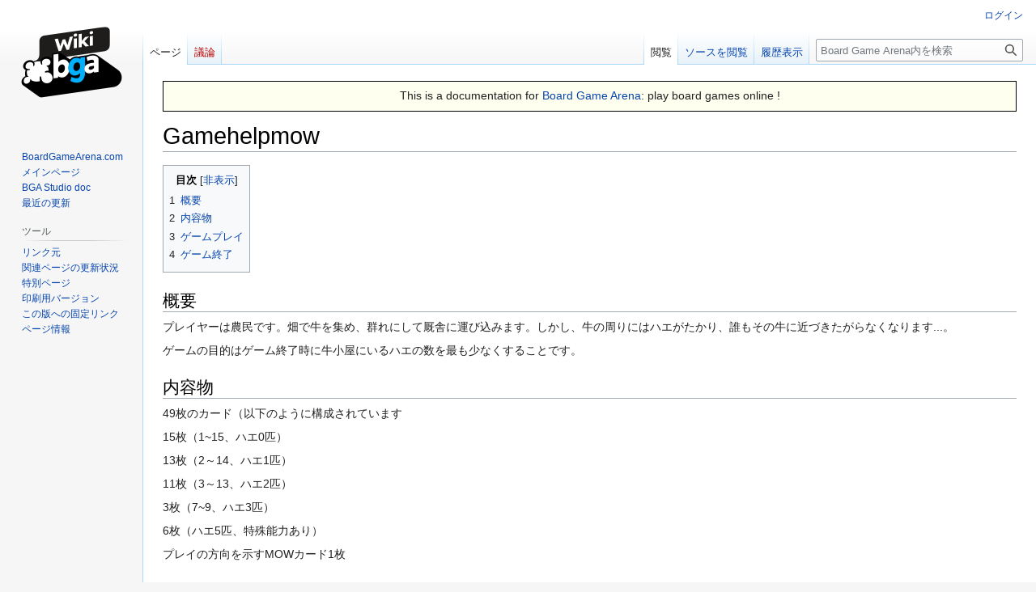

--- FILE ---
content_type: text/html; charset=UTF-8
request_url: http://ja.doc.boardgamearena.com/Gamehelpmow
body_size: 20819
content:
<!DOCTYPE html>
<html class="client-nojs" lang="ja" dir="ltr">
<head>
<meta charset="UTF-8"/>
<title>Gamehelpmow - Board Game Arena</title>
<script>document.documentElement.className="client-js";RLCONF={"wgBreakFrames":false,"wgSeparatorTransformTable":["",""],"wgDigitTransformTable":["",""],"wgDefaultDateFormat":"ja","wgMonthNames":["","1月","2月","3月","4月","5月","6月","7月","8月","9月","10月","11月","12月"],"wgRequestId":"5cd045b6196e41daa31b1538","wgCSPNonce":false,"wgCanonicalNamespace":"","wgCanonicalSpecialPageName":false,"wgNamespaceNumber":0,"wgPageName":"Gamehelpmow","wgTitle":"Gamehelpmow","wgCurRevisionId":8500,"wgRevisionId":8500,"wgArticleId":679,"wgIsArticle":true,"wgIsRedirect":false,"wgAction":"view","wgUserName":null,"wgUserGroups":["*"],"wgCategories":[],"wgPageContentLanguage":"ja","wgPageContentModel":"wikitext","wgRelevantPageName":"Gamehelpmow","wgRelevantArticleId":679,"wgIsProbablyEditable":false,"wgRelevantPageIsProbablyEditable":false,"wgRestrictionEdit":[],"wgRestrictionMove":[],"wgVisualEditor":{"pageLanguageCode":"ja","pageLanguageDir":"ltr","pageVariantFallbacks":"ja"},
"wgVector2022PreviewPages":[],"wgEditSubmitButtonLabelPublish":false};RLSTATE={"site.styles":"ready","user.styles":"ready","user":"ready","user.options":"loading","skins.vector.styles.legacy":"ready","ext.visualEditor.desktopArticleTarget.noscript":"ready"};RLPAGEMODULES=["site","mediawiki.page.ready","mediawiki.toc","skins.vector.legacy.js","ext.visualEditor.desktopArticleTarget.init","ext.visualEditor.targetLoader"];</script>
<script>(RLQ=window.RLQ||[]).push(function(){mw.loader.implement("user.options@12s5i",function($,jQuery,require,module){mw.user.tokens.set({"patrolToken":"+\\","watchToken":"+\\","csrfToken":"+\\"});});});</script>
<link rel="stylesheet" href="/load.php?lang=ja&amp;modules=ext.visualEditor.desktopArticleTarget.noscript%7Cskins.vector.styles.legacy&amp;only=styles&amp;skin=vector"/>
<script async="" src="/load.php?lang=ja&amp;modules=startup&amp;only=scripts&amp;raw=1&amp;skin=vector"></script>
<meta name="generator" content="MediaWiki 1.39.0"/>
<meta name="format-detection" content="telephone=no"/>
<meta name="viewport" content="width=1000"/>
<link rel="canonical" href="http://ja.boardgamearena.com/doc/Gamehelpmow"/>
<link rel="icon" href="//en.boardgamearena.com/favicon.ico"/>
<link rel="search" type="application/opensearchdescription+xml" href="/opensearch_desc.php" title="Board Game Arena (ja)"/>
<link rel="EditURI" type="application/rsd+xml" href="//ja.doc.boardgamearena.com/api.php?action=rsd"/>
</head>
<body class="mediawiki ltr sitedir-ltr mw-hide-empty-elt ns-0 ns-subject page-Gamehelpmow rootpage-Gamehelpmow skin-vector action-view skin-vector-legacy vector-feature-language-in-header-enabled vector-feature-language-in-main-page-header-disabled vector-feature-language-alert-in-sidebar-disabled vector-feature-sticky-header-disabled vector-feature-sticky-header-edit-disabled vector-feature-table-of-contents-disabled vector-feature-visual-enhancement-next-disabled"><div id="mw-page-base" class="noprint"></div>
<div id="mw-head-base" class="noprint"></div>
<div id="content" class="mw-body" role="main">
	<a id="top"></a>
	<div id="siteNotice"><div id="localNotice"><div class="sitenotice" lang="ja" dir="ltr"><div style="font-size: 110%; background-color: ivory; padding: 0.5ex; border: 1px solid black; text-align: center;">
<p>This is a documentation for <a rel="nofollow" class="external text" href="http://boardgamearena.com">Board Game Arena</a>: play board games online&#160;!
</p>
</div></div></div></div>
	<div class="mw-indicators">
	</div>
	<h1 id="firstHeading" class="firstHeading mw-first-heading"><span class="mw-page-title-main">Gamehelpmow</span></h1>
	<div id="bodyContent" class="vector-body">
		<div id="siteSub" class="noprint">提供：Board Game Arena</div>
		<div id="contentSub"></div>
		<div id="contentSub2"></div>
		
		<div id="jump-to-nav"></div>
		<a class="mw-jump-link" href="#mw-head">ナビゲーションに移動</a>
		<a class="mw-jump-link" href="#searchInput">検索に移動</a>
		<div id="mw-content-text" class="mw-body-content mw-content-ltr" lang="ja" dir="ltr"><div class="mw-parser-output"><div id="toc" class="toc" role="navigation" aria-labelledby="mw-toc-heading"><input type="checkbox" role="button" id="toctogglecheckbox" class="toctogglecheckbox" style="display:none" /><div class="toctitle" lang="ja" dir="ltr"><h2 id="mw-toc-heading">目次</h2><span class="toctogglespan"><label class="toctogglelabel" for="toctogglecheckbox"></label></span></div>
<ul>
<li class="toclevel-1 tocsection-1"><a href="#概要"><span class="tocnumber">1</span> <span class="toctext">概要</span></a></li>
<li class="toclevel-1 tocsection-2"><a href="#内容物"><span class="tocnumber">2</span> <span class="toctext">内容物</span></a></li>
<li class="toclevel-1 tocsection-3"><a href="#ゲームプレイ"><span class="tocnumber">3</span> <span class="toctext">ゲームプレイ</span></a></li>
<li class="toclevel-1 tocsection-4"><a href="#ゲーム終了"><span class="tocnumber">4</span> <span class="toctext">ゲーム終了</span></a></li>
</ul>
</div>

<h2><span id=".E6.A6.82.E8.A6.81"></span><span class="mw-headline" id="概要">概要</span></h2>
<p>プレイヤーは農民です。畑で牛を集め、群れにして厩舎に運び込みます。しかし、牛の周りにはハエがたかり、誰もその牛に近づきたがらなくなります...。
</p><p>ゲームの目的はゲーム終了時に牛小屋にいるハエの数を最も少なくすることです。
</p>
<h2><span id=".E5.86.85.E5.AE.B9.E7.89.A9"></span><span class="mw-headline" id="内容物">内容物</span></h2>
<p>49枚のカード（以下のように構成されています
</p><p>15枚（1~15、ハエ0匹）
</p><p>13枚（2～14、ハエ1匹）
</p><p>11枚（3～13、ハエ2匹）
</p><p>3枚（7~9、ハエ3匹）
</p><p>6枚（ハエ5匹、特殊能力あり）
</p><p>プレイの方向を示すMOWカード1枚
</p>
<h2><span id=".E3.82.B2.E3.83.BC.E3.83.A0.E3.83.97.E3.83.AC.E3.82.A4"></span><span class="mw-headline" id="ゲームプレイ">ゲームプレイ</span></h2>
<p>ゲームは数ラウンドにわたって行われます
</p><p>各ラウンドの最初に、各農家に牛カードを5枚ずつ配ります。
</p><p>スタートプレイヤーからラウンドを開始します。
</p><p><br />
<b>手番</b>
</p><p>手番では、プレイヤーは以下のアクションを順に行います。
</p><p>1.群れに牛を1頭追加する
</p><p>2.カードを1枚引く
</p><p><br />
<b>1.牛を群れに加える</b>
</p><p>列（牛の群れ）の両端のどちらかに牛を1頭加えます。
</p><p>最初の牛を置く農夫は、好きな番号を選ぶことができます。
</p><p>それ以降にプレイされる牛の番号は、すでに群れにいるすべての牛より上か下でなければなりません。
</p><p>例：場のカードが3、9、11の場合、3より小さい番号（0、1、2）または11より大きい番号（12、13、14、15、16）の牛を追加することができます。
</p><p><br />
<b>特殊な牛</b>
</p><p>ブロッカー（0,16）：この牛をプレイすると、ラインの一端を閉鎖することができます。
</p><p>アクロバット（7,9）：同じ番号の牛の上にプレイします（このカードは、必要な牛が先にプレイされていないとプレイできません）。
</p><p>スローポーク（2枚）：この牛を足りない番号の代わりにプレイします（例えば、（このカードは列の番号に隙間がない場合には置けません）。　例：6として5と9の間にプレイできます。
</p><p><br />
特別な牛を出した農夫は、希望すれば<b>プレイの方向を変えることができます</b>。
</p><p><br />
<b>新しい牛の群れ</b>
</p><p>牛を追加できない、あるいは追加したくない農夫は、牛の群れのカードをすべて取り、裏向きで自分の牛小屋に置きます...
</p><p>そして、手札から1枚を場に出して、新しい群れを作ります。
</p><p>牛小屋にいるハエは、ゲーム終了時に恥ずかしさポイントが1点発生します。
</p><p><br />
<b>2.カードを引く</b>
</p><p>農夫は、群れにカードを加えた後、山札から新しいカードを1枚引き、手札に加えます。
</p><p><br />
<b>ラウンドの終了</b>
</p><p>山札がなくなったら、そのラウンドは農夫の牛舎に群れが加わるまで続きます。
</p><p>その後、農夫の手札に残っているカードはすべて農夫の厩舎に加えられます。
</p><p>農家の牛小屋にあるすべてのハエが農夫の得点に加えられます。
</p><p>なお、特殊な牛（ハエ5匹）を6枚全て1人の農夫が回収した場合、そのラウンドは、その農夫の点数は0点になります。
</p><p>100点以上の農夫がいない場合、このラウンドで最も点数を取ってしまった農夫は、特殊な効果を持つ【農夫カード】が、手札とは別にもらえ、
</p><p>次ラウンドのスタートプレイヤーになります。
</p><p>農夫カードは次ラウンド以降で使用できます。
</p><p>スタートプレイヤーは最初にカードを出す前に、誰か1人と全ての手札交換をするかしないかを選択することができます。
</p>
<h2><span id=".E3.82.B2.E3.83.BC.E3.83.A0.E7.B5.82.E4.BA.86"></span><span class="mw-headline" id="ゲーム終了">ゲーム終了</span></h2>
<p>ラウンド終了時に、ハエが100匹以上集まっているプレイヤーがいたらゲーム終了です。
</p><p>最もハエの数が少ない農家が勝ちとなります。
</p>
<!-- 
NewPP limit report
Cached time: 20260121124749
Cache expiry: 86400
Reduced expiry: false
Complications: [show‐toc]
CPU time usage: 0.014 seconds
Real time usage: 0.083 seconds
Preprocessor visited node count: 11/1000000
Post‐expand include size: 0/2097152 bytes
Template argument size: 0/2097152 bytes
Highest expansion depth: 2/100
Expensive parser function count: 0/100
Unstrip recursion depth: 0/20
Unstrip post‐expand size: 0/5000000 bytes
-->
<!--
Transclusion expansion time report (%,ms,calls,template)
100.00%    0.000      1 -total
-->

<!-- Saved in parser cache with key tournoidoc139_ja:pcache:idhash:679-0!canonical and timestamp 20260121124749 and revision id 8500.
 -->
</div>
<div class="printfooter" data-nosnippet="">「<a dir="ltr" href="http:///index.php?title=Gamehelpmow&amp;oldid=8500">http:///index.php?title=Gamehelpmow&amp;oldid=8500</a>」から取得</div></div>
		<div id="catlinks" class="catlinks catlinks-allhidden" data-mw="interface"></div>
	</div>
</div>

<div id="mw-navigation">
	<h2>案内メニュー</h2>
	<div id="mw-head">
		

<nav id="p-personal" class="vector-menu mw-portlet mw-portlet-personal vector-user-menu-legacy" aria-labelledby="p-personal-label" role="navigation"  >
	<h3
		id="p-personal-label"
		
		class="vector-menu-heading "
	>
		<span class="vector-menu-heading-label">個人用ツール</span>
	</h3>
	<div class="vector-menu-content">
		
		<ul class="vector-menu-content-list"><li id="pt-login" class="mw-list-item"><a href="/index.php?title=%E7%89%B9%E5%88%A5:%E3%83%AD%E3%82%B0%E3%82%A4%E3%83%B3&amp;returnto=Gamehelpmow" title="ログインすることを推奨します。ただし、必須ではありません。 [o]" accesskey="o"><span>ログイン</span></a></li></ul>
		
	</div>
</nav>

		<div id="left-navigation">
			

<nav id="p-namespaces" class="vector-menu mw-portlet mw-portlet-namespaces vector-menu-tabs vector-menu-tabs-legacy" aria-labelledby="p-namespaces-label" role="navigation"  >
	<h3
		id="p-namespaces-label"
		
		class="vector-menu-heading "
	>
		<span class="vector-menu-heading-label">名前空間</span>
	</h3>
	<div class="vector-menu-content">
		
		<ul class="vector-menu-content-list"><li id="ca-nstab-main" class="selected mw-list-item"><a href="/Gamehelpmow" title="本文を閲覧 [c]" accesskey="c"><span>ページ</span></a></li><li id="ca-talk" class="new mw-list-item"><a href="/index.php?title=%E3%83%88%E3%83%BC%E3%82%AF:Gamehelpmow&amp;action=edit&amp;redlink=1" rel="discussion" title="本文ページについての議論 (存在しないページ) [t]" accesskey="t"><span>議論</span></a></li></ul>
		
	</div>
</nav>

			

<nav id="p-variants" class="vector-menu mw-portlet mw-portlet-variants emptyPortlet vector-menu-dropdown" aria-labelledby="p-variants-label" role="navigation"  >
	<input type="checkbox"
		id="p-variants-checkbox"
		role="button"
		aria-haspopup="true"
		data-event-name="ui.dropdown-p-variants"
		class="vector-menu-checkbox"
		aria-labelledby="p-variants-label"
	/>
	<label
		id="p-variants-label"
		 aria-label="別の言語に切り替える"
		class="vector-menu-heading "
	>
		<span class="vector-menu-heading-label">日本語</span>
	</label>
	<div class="vector-menu-content">
		
		<ul class="vector-menu-content-list"></ul>
		
	</div>
</nav>

		</div>
		<div id="right-navigation">
			

<nav id="p-views" class="vector-menu mw-portlet mw-portlet-views vector-menu-tabs vector-menu-tabs-legacy" aria-labelledby="p-views-label" role="navigation"  >
	<h3
		id="p-views-label"
		
		class="vector-menu-heading "
	>
		<span class="vector-menu-heading-label">表示</span>
	</h3>
	<div class="vector-menu-content">
		
		<ul class="vector-menu-content-list"><li id="ca-view" class="selected mw-list-item"><a href="/Gamehelpmow"><span>閲覧</span></a></li><li id="ca-viewsource" class="mw-list-item"><a href="/index.php?title=Gamehelpmow&amp;action=edit" title="このページは保護されています。&#10;ページのソースを閲覧できます。 [e]" accesskey="e"><span>ソースを閲覧</span></a></li><li id="ca-history" class="mw-list-item"><a href="/index.php?title=Gamehelpmow&amp;action=history" title="このページの過去の版 [h]" accesskey="h"><span>履歴表示</span></a></li></ul>
		
	</div>
</nav>

			

<nav id="p-cactions" class="vector-menu mw-portlet mw-portlet-cactions emptyPortlet vector-menu-dropdown" aria-labelledby="p-cactions-label" role="navigation"  title="その他の操作" >
	<input type="checkbox"
		id="p-cactions-checkbox"
		role="button"
		aria-haspopup="true"
		data-event-name="ui.dropdown-p-cactions"
		class="vector-menu-checkbox"
		aria-labelledby="p-cactions-label"
	/>
	<label
		id="p-cactions-label"
		
		class="vector-menu-heading "
	>
		<span class="vector-menu-heading-label">その他</span>
	</label>
	<div class="vector-menu-content">
		
		<ul class="vector-menu-content-list"></ul>
		
	</div>
</nav>

			
<div id="p-search" role="search" class="vector-search-box-vue  vector-search-box-show-thumbnail vector-search-box-auto-expand-width vector-search-box">
	<div>
			<h3 >
				<label for="searchInput">検索</label>
			</h3>
		<form action="/index.php" id="searchform"
			class="vector-search-box-form">
			<div id="simpleSearch"
				class="vector-search-box-inner"
				 data-search-loc="header-navigation">
				<input class="vector-search-box-input"
					 type="search" name="search" placeholder="Board Game Arena内を検索" aria-label="Board Game Arena内を検索" autocapitalize="sentences" title="Board Game Arena内を検索 [f]" accesskey="f" id="searchInput"
				>
				<input type="hidden" name="title" value="特別:検索">
				<input id="mw-searchButton"
					 class="searchButton mw-fallbackSearchButton" type="submit" name="fulltext" title="この文字列が含まれるページを探す" value="検索">
				<input id="searchButton"
					 class="searchButton" type="submit" name="go" title="厳密に一致する名前のページが存在すれば、そのページへ移動する" value="表示">
			</div>
		</form>
	</div>
</div>

		</div>
	</div>
	

<div id="mw-panel">
	<div id="p-logo" role="banner">
		<a class="mw-wiki-logo" href="/%E3%83%A1%E3%82%A4%E3%83%B3%E3%83%9A%E3%83%BC%E3%82%B8"
			title="メインページに移動する"></a>
	</div>
	

<nav id="p-navigation" class="vector-menu mw-portlet mw-portlet-navigation vector-menu-portal portal" aria-labelledby="p-navigation-label" role="navigation"  >
	<h3
		id="p-navigation-label"
		
		class="vector-menu-heading "
	>
		<span class="vector-menu-heading-label">案内</span>
	</h3>
	<div class="vector-menu-content">
		
		<ul class="vector-menu-content-list"><li id="n-BoardGameArena.com" class="mw-list-item"><a href="http://boardgamearena.com" rel="nofollow"><span>BoardGameArena.com</span></a></li><li id="n-mainpage-description" class="mw-list-item"><a href="/%E3%83%A1%E3%82%A4%E3%83%B3%E3%83%9A%E3%83%BC%E3%82%B8" title="メインページに移動する [z]" accesskey="z"><span>メインページ</span></a></li><li id="n-BGA-Studio-doc" class="mw-list-item"><a href="/Studio"><span>BGA Studio doc</span></a></li><li id="n-recentchanges" class="mw-list-item"><a href="/%E7%89%B9%E5%88%A5:%E6%9C%80%E8%BF%91%E3%81%AE%E6%9B%B4%E6%96%B0" title="このウィキにおける最近の更新の一覧 [r]" accesskey="r"><span>最近の更新</span></a></li></ul>
		
	</div>
</nav>

	

<nav id="p-tb" class="vector-menu mw-portlet mw-portlet-tb vector-menu-portal portal" aria-labelledby="p-tb-label" role="navigation"  >
	<h3
		id="p-tb-label"
		
		class="vector-menu-heading "
	>
		<span class="vector-menu-heading-label">ツール</span>
	</h3>
	<div class="vector-menu-content">
		
		<ul class="vector-menu-content-list"><li id="t-whatlinkshere" class="mw-list-item"><a href="/%E7%89%B9%E5%88%A5:%E3%83%AA%E3%83%B3%E3%82%AF%E5%85%83/Gamehelpmow" title="ここにリンクしている全ウィキページの一覧 [j]" accesskey="j"><span>リンク元</span></a></li><li id="t-recentchangeslinked" class="mw-list-item"><a href="/%E7%89%B9%E5%88%A5:%E9%96%A2%E9%80%A3%E3%83%9A%E3%83%BC%E3%82%B8%E3%81%AE%E6%9B%B4%E6%96%B0%E7%8A%B6%E6%B3%81/Gamehelpmow" rel="nofollow" title="このページからリンクしているページの最近の更新 [k]" accesskey="k"><span>関連ページの更新状況</span></a></li><li id="t-specialpages" class="mw-list-item"><a href="/%E7%89%B9%E5%88%A5:%E7%89%B9%E5%88%A5%E3%83%9A%E3%83%BC%E3%82%B8%E4%B8%80%E8%A6%A7" title="特別ページの一覧 [q]" accesskey="q"><span>特別ページ</span></a></li><li id="t-print" class="mw-list-item"><a href="javascript:print();" rel="alternate" title="このページの印刷用ページ [p]" accesskey="p"><span>印刷用バージョン</span></a></li><li id="t-permalink" class="mw-list-item"><a href="/index.php?title=Gamehelpmow&amp;oldid=8500" title="このページのこの版への固定リンク"><span>この版への固定リンク</span></a></li><li id="t-info" class="mw-list-item"><a href="/index.php?title=Gamehelpmow&amp;action=info" title="このページについての詳細情報"><span>ページ情報</span></a></li></ul>
		
	</div>
</nav>

	
</div>

</div>

<footer id="footer" class="mw-footer" role="contentinfo" >
	<ul id="footer-info">
	<li id="footer-info-lastmod"> このページの最終更新日時は 2022年11月29日 (火) 12:29 です。</li>
</ul>

	<ul id="footer-places">
	<li id="footer-places-privacy"><a href="/Board_Game_Arena:%E3%83%97%E3%83%A9%E3%82%A4%E3%83%90%E3%82%B7%E3%83%BC%E3%83%BB%E3%83%9D%E3%83%AA%E3%82%B7%E3%83%BC">プライバシー・ポリシー</a></li>
	<li id="footer-places-about"><a href="/Board_Game_Arena:Board_Game_Arena%E3%81%AB%E3%81%A4%E3%81%84%E3%81%A6">Board Game Arenaについて</a></li>
	<li id="footer-places-disclaimer"><a href="/Board_Game_Arena:%E5%85%8D%E8%B2%AC%E4%BA%8B%E9%A0%85">免責事項</a></li>
</ul>

	<ul id="footer-icons" class="noprint">
	<li id="footer-poweredbyico"><a href="https://www.mediawiki.org/"><img src="/resources/assets/poweredby_mediawiki_88x31.png" alt="Powered by MediaWiki" srcset="/resources/assets/poweredby_mediawiki_132x47.png 1.5x, /resources/assets/poweredby_mediawiki_176x62.png 2x" width="88" height="31" loading="lazy"/></a></li>
</ul>

</footer>

<script>(RLQ=window.RLQ||[]).push(function(){mw.config.set({"wgPageParseReport":{"limitreport":{"cputime":"0.014","walltime":"0.083","ppvisitednodes":{"value":11,"limit":1000000},"postexpandincludesize":{"value":0,"limit":2097152},"templateargumentsize":{"value":0,"limit":2097152},"expansiondepth":{"value":2,"limit":100},"expensivefunctioncount":{"value":0,"limit":100},"unstrip-depth":{"value":0,"limit":20},"unstrip-size":{"value":0,"limit":5000000},"timingprofile":["100.00%    0.000      1 -total"]},"cachereport":{"timestamp":"20260121124749","ttl":86400,"transientcontent":false}}});mw.config.set({"wgBackendResponseTime":307});});</script>
</body>
</html>

--- FILE ---
content_type: text/javascript; charset=utf-8
request_url: http://ja.doc.boardgamearena.com/load.php?lang=ja&modules=ext.visualEditor.core.utils.parsing%7Cext.visualEditor.desktopArticleTarget.init%7Cext.visualEditor.progressBarWidget%2CsupportCheck%2CtargetLoader%2CtempWikitextEditorWidget%2Ctrack%2Cve&skin=vector&version=1dbgp
body_size: 64577
content:
mw.loader.implement("ext.visualEditor.core.utils.parsing@yk6md",function($,jQuery,require,module){ve.isBlockElement=function(element){var elementName=typeof element==='string'?element:element.nodeName;return ve.elementTypes.block.indexOf(elementName.toLowerCase())!==-1;};ve.isVoidElement=function(element){var elementName=typeof element==='string'?element:element.nodeName;return ve.elementTypes.void.indexOf(elementName.toLowerCase())!==-1;};ve.elementTypes={block:['div','p','table','tbody','thead','tfoot','caption','th','tr','td','ul','ol','li','dl','dt','dd','h1','h2','h3','h4','h5','h6','hgroup','article','aside','body','nav','section','footer','header','figure','figcaption','fieldset','details','blockquote','hr','button','canvas','center','col','colgroup','embed','map','object','pre','progress','video'],void:['area','base','br','col','embed','hr','img','input','link','meta','param','source','track','wbr']};ve.matchTag=function(html,tag){return html.match(new RegExp('<'+tag+
'(>|\\s[^>]*>)'));};ve.addHeadTag=function(docHtml,tagHtml){function insertAfter(match,text){var offset=match.index+match[0].length;return docHtml.slice(0,offset)+text+docHtml.slice(offset);}var headMatch=ve.matchTag(docHtml,'head');if(headMatch){return insertAfter(headMatch,tagHtml);}else{var htmlMatch=ve.matchTag(docHtml,'html');if(htmlMatch){return insertAfter(htmlMatch,'<head>'+tagHtml+'</head>');}else{return'<head>'+tagHtml+'</head>'+docHtml;}}};ve.createDocumentFromHtml=function(html){if(html!==''){if(!ve.matchTag(html,'body')){html='<body>'+html+'</body>';}html=ve.addHeadTag(html,'<meta name="format-detection" content="telephone=no" data-ve-tmp/>');}var newDocument=new DOMParser().parseFromString(html||'<body></body>','text/html');var tmpMeta=newDocument.querySelector('meta[data-ve-tmp]');if(tmpMeta){tmpMeta.parentNode.removeChild(tmpMeta);}return newDocument;};ve.fixBase=function(targetDoc,sourceDoc,fallbackBase){var baseNode=targetDoc.getElementsByTagName('base')[0];if(
baseNode){if(!targetDoc.baseURI||targetDoc.baseURI==='about:blank'){baseNode.setAttribute('href',ve.resolveUrl(baseNode.getAttribute('href'),sourceDoc));if(!targetDoc.baseURI&&fallbackBase){baseNode.setAttribute('href',fallbackBase);}}baseNode.href=baseNode.href;}else if(fallbackBase){baseNode=targetDoc.createElement('base');baseNode.setAttribute('href',fallbackBase);targetDoc.head.appendChild(baseNode);}};ve.properInnerHtml=function(element){return ve.fixupPreBug(element).innerHTML;};ve.properOuterHtml=function(element){return ve.fixupPreBug(element).outerHTML;};ve.fixupPreBug=function(element){if(ve.isPreInnerHtmlBroken===undefined){var div=document.createElement('div');div.innerHTML='<pre>\n\n</pre>';ve.isPreInnerHtmlBroken=div.innerHTML==='<pre>\n</pre>';}if(!ve.isPreInnerHtmlBroken){return element;}var $element=$(element).clone();$element.find('pre, textarea, listing').each(function(){var matches;if(this.firstChild&&this.firstChild.nodeType===Node.TEXT_NODE){matches=this.
firstChild.data.match(/^(\r\n|\r|\n)/);if(matches&&matches[1]){this.firstChild.insertData(0,matches[1]);}}});return $element.get(0);};ve.normalizeAttributeValue=function(name,value,nodeName){var node=document.createElement(nodeName||'div');node.setAttribute(name,value);return node.getAttribute(name)||'';};ve.transformStyleAttributes=function(html,unmask){var maskAttrs=['style','bgcolor','color','width','height','rowspan','colspan'];var xmlDoc=new DOMParser().parseFromString(html,'text/xml');for(var i=0,len=maskAttrs.length;i<len;i++){var fromAttr=unmask?'data-ve-'+maskAttrs[i]:maskAttrs[i];var toAttr=unmask?maskAttrs[i]:'data-ve-'+maskAttrs[i];$(xmlDoc).find('['+fromAttr+']').each(function(){var fromAttrValue=this.getAttribute(fromAttr);if(unmask){this.removeAttribute(fromAttr);var fromAttrNormalized=ve.normalizeAttributeValue(toAttr,fromAttrValue,this.nodeName);var toAttrValue=this.getAttribute(toAttr)||'';if(toAttrValue!==fromAttrNormalized){return;}}this.setAttribute(toAttr,
fromAttrValue);});}$(xmlDoc).find(':empty:not('+ve.elementTypes.void.join(',')+')').each(function(){this.appendChild(xmlDoc.createTextNode(''));});return new XMLSerializer().serializeToString(xmlDoc);};ve.parseXhtml=function(html){if(ve.isStyleAttributeBroken===undefined){ve.isStyleAttributeBroken=ve.normalizeAttributeValue('style','color:#ffd')!=='color:#ffd';}if(ve.isStyleAttributeBroken){html=ve.transformStyleAttributes(html,false);}return ve.createDocumentFromHtml(html);};ve.serializeXhtml=function(doc){return ve.serializeXhtmlElement(doc.documentElement);};ve.serializeXhtmlElement=function(element){if(ve.isStyleAttributeBroken===undefined){ve.isStyleAttributeBroken=ve.normalizeAttributeValue('style','color:#ffd')!=='color:#ffd';}if(!ve.isStyleAttributeBroken){return ve.properOuterHtml(element);}var xml=new XMLSerializer().serializeToString(ve.fixupPreBug(element));xml=xml.replace('<html xmlns="http://www.w3.org/1999/xhtml"','<html');return ve.transformStyleAttributes(xml,true);};
ve.resolveUrl=function(url,base){var node=base.createElement('a');node.setAttribute('href',url);return node.href||url;};});mw.loader.implement("ext.visualEditor.desktopArticleTarget.init@vtm4f",{"main":"modules/ve-mw/preinit/ve.init.mw.DesktopArticleTarget.init.js","files":{"modules/ve-mw/preinit/ve.init.mw.DesktopArticleTarget.init.js":function(require,module,exports){(function(){var conf,tabMessages,uri,pageExists,viewUri,veEditUri,veEditSourceUri,init,targetPromise,tabPreference,initialWikitext,oldId,isLoading,tempWikitextEditor,tempWikitextEditorData,$toolbarPlaceholder,$toolbarPlaceholderBar,contentTop,wasFloating,configData=require('./data.json'),veactionToMode={edit:'visual',editsource:'source'},availableModes=[],active=false,targetLoaded=false,plugins=[],welcomeDialogDisabled=false,educationPopupsDisabled=false,$targetContainer=$(document.querySelector('[data-mw-ve-target-container]')||document.getElementById('content'));function showLoading(){if(isLoading){return;}isLoading=true;$('html').addClass('ve-activated ve-loading');if(!init.$loading){init.progressBar=new mw.libs.ve.ProgressBarWidget();
init.$loading=$('<div>').addClass('ve-init-mw-desktopArticleTarget-loading-overlay').append(init.progressBar.$element);}$(document).on('keydown',onDocumentKeyDown);$toolbarPlaceholderBar.append(init.$loading);}function incrementLoadingProgress(){init.progressBar.incrementLoadingProgress();}function clearLoading(){init.progressBar.clearLoading();isLoading=false;$(document).off('keydown',onDocumentKeyDown);$('html').removeClass('ve-loading');if(init.$loading){init.$loading.detach();}if(tempWikitextEditor){teardownTempWikitextEditor();}hideToolbarPlaceholder();}function onWindowScroll(){var scrollTop=$(document.documentElement).scrollTop();var floating=scrollTop>contentTop;if(floating!==wasFloating){var width=$targetContainer.outerWidth();$toolbarPlaceholder.toggleClass('ve-init-mw-desktopArticleTarget-toolbarPlaceholder-floating',floating);$toolbarPlaceholderBar.css('width',width);wasFloating=floating;}}var onWindowScrollListener=mw.util.throttle(onWindowScroll,250);function
showToolbarPlaceholder(){if(!$toolbarPlaceholder){$toolbarPlaceholder=$('<div>').addClass('ve-init-mw-desktopArticleTarget-toolbarPlaceholder');$toolbarPlaceholderBar=$('<div>').addClass('ve-init-mw-desktopArticleTarget-toolbarPlaceholder-bar');$toolbarPlaceholder.append($toolbarPlaceholderBar);}contentTop=$targetContainer.offset().top;wasFloating=null;onWindowScroll();var scrollTopBefore=$(document.documentElement).scrollTop();$targetContainer.prepend($toolbarPlaceholder);$(window).on('scroll',onWindowScrollListener);if(wasFloating){window.scrollTo(0,scrollTopBefore+$toolbarPlaceholder.outerHeight());}setTimeout(function(){$toolbarPlaceholder.addClass('ve-init-mw-desktopArticleTarget-toolbarPlaceholder-open');});}function hideToolbarPlaceholder(){if($toolbarPlaceholder){$(window).off('scroll',onWindowScrollListener);$toolbarPlaceholder.detach();$toolbarPlaceholder.removeClass('ve-init-mw-desktopArticleTarget-toolbarPlaceholder-open');}}function setupTempWikitextEditor(data){var
wikitext=data.content;if(wikitext){wikitext+='\n';}tempWikitextEditor=new mw.libs.ve.MWTempWikitextEditorWidget({value:wikitext});tempWikitextEditorData=data;$('#firstHeading').addClass('ve-init-mw-desktopArticleTarget-uneditableContent');$('#mw-content-text').before(tempWikitextEditor.$element).addClass('oo-ui-element-hidden');$('html').addClass('ve-tempSourceEditing').removeClass('ve-loading');tempWikitextEditor.adjustSize().moveCursorToStart();ve.track('mwedit.ready',{mode:'source',platform:'desktop'});mw.libs.ve.tempWikitextEditor=tempWikitextEditor;mw.hook('ve.wikitextInteractive').fire();}function syncTempWikitextEditor(){var wikitext=tempWikitextEditor.getValue();if(wikitext.slice(-1)==='\n'){wikitext=wikitext.slice(0,-1);}if(wikitext!==tempWikitextEditorData.content){tempWikitextEditorData.content=wikitext;tempWikitextEditorData.fromEditedState=true;}tempWikitextEditorData.initialSourceRange=tempWikitextEditor.getRange();tempWikitextEditor.$element.prop('readonly',true);}
function teardownTempWikitextEditor(){tempWikitextEditor.$element.remove();mw.libs.ve.tempWikitextEditor=tempWikitextEditor=null;tempWikitextEditorData=null;$('#mw-content-text').removeClass('oo-ui-element-hidden');$('html').removeClass('ve-tempSourceEditing');}function abortLoading(){$('html').removeClass('ve-activated');active=false;updateTabs(false);if(history.pushState&&$('#ca-view a').length){history.pushState({tag:'visualeditor'},'',new mw.Uri($('#ca-view a').attr('href')));}clearLoading();}function onDocumentKeyDown(e){if(e.which===27){abortLoading();e.preventDefault();}}function parseSection(section){if(section&&/^(new|\d+|T-\d+)$/.test(section)){return section;}return null;}function getTarget(mode,section){if(!targetPromise){targetPromise=mw.loader.using('ext.visualEditor.targetLoader').then(function(){mw.libs.ve.targetLoader.addPlugin(function(){return mw.loader.using(conf.preloadModules).catch(function(){return $.Deferred().resolve();});});[
'ext.visualEditor.desktopArticleTarget'].concat(plugins).forEach(mw.libs.ve.targetLoader.addPlugin);plugins=[];return mw.libs.ve.targetLoader.loadModules(mode);}).then(function(){if(!active){targetPromise=null;return $.Deferred().reject().promise();}var target=ve.init.mw.targetFactory.create(conf.contentModels[mw.config.get('wgPageContentModel')],{modes:availableModes,defaultMode:mode});target.on('deactivate',function(){active=false;updateTabs(false);});target.on('reactivate',function(){try{uri=new mw.Uri(null,{arrayParams:true});}catch(e){uri=viewUri;}activateTarget(getEditModeFromUri(uri),parseSection(uri.query.section));});target.setContainer($targetContainer);targetLoaded=true;return target;},function(e){mw.log.warn('VisualEditor failed to load: '+e);});}targetPromise.then(function(target){target.section=section;});return targetPromise;}function trackActivateStart(initData,link){if(link){link=new mw.Uri($(link).closest('a').attr('href'));}else{link=uri;}if(link&&link.query.wvprov
==='sticky-header'){initData.mechanism+='-sticky-header';}ve.track('trace.activate.enter',{mode:initData.mode});initData.platform='desktop';ve.track('mwedit.init',initData);mw.libs.ve.activationStart=ve.now();}function getTabMessage(key){var tabMsgKey=tabMessages[key];if(!tabMsgKey&&(key==='edit'||key==='create')){tabMsgKey=mw.config.get('skin')+'-view-'+key;if(!mw.message(tabMsgKey).exists()){tabMsgKey='skin-view-'+key;}}return mw.msg(tabMsgKey);}function setEditorPreference(editor){if(!init.isVisualAvailable||(conf.disableForAnons&&mw.config.get('wgUserName')===null)){return $.Deferred().resolve().promise();}if(editor!=='visualeditor'&&editor!=='wikitext'){throw new Error('setEditorPreference called with invalid option: ',editor);}var key=pageExists?'edit':'create',sectionKey='editsection';if(mw.config.get('wgVisualEditorConfig').singleEditTab&&tabPreference==='remember-last'){if($('#ca-view-foreign').length){key+='localdescription';}if(editor==='wikitext'){key+='source';sectionKey+=
'source';}$('#ca-edit a').text(getTabMessage(key));$('.mw-editsection a').text(getTabMessage(sectionKey));}mw.cookie.set('VEE',editor,{path:'/',expires:30*86400,prefix:''});if(!mw.user.isAnon()&&mw.user.options.get('visualeditor-editor')!==editor){return new mw.Api().saveOption('visualeditor-editor',editor).then(function(){mw.user.options.set('visualeditor-editor',editor);});}return $.Deferred().resolve().promise();}function updateTabs(editing,mode,isNewSection){var $tab;if(editing){if(isNewSection){$tab=$('#ca-addsection');}else if($('#ca-ve-edit').length){if(!mode||mode==='visual'){$tab=$('#ca-ve-edit');}else{$tab=$('#ca-edit');}}else{$tab=$('#ca-edit');}}else{$tab=$('#ca-view');}$('#p-views').find('li.selected').removeClass('selected');$('#ca-edit, #ca-ve-edit, #ca-addsection').not($tab).removeClass('selected');$tab.addClass('selected');}function scrollToSection(section){if(section==='0'||section==='new'){return;}var $heading;$(
'#mw-content-text .mw-editsection a:not( .mw-editsection-visualeditor )').each(function(){var linkUri=new mw.Uri(this.href);if(section===parseSection(linkUri.query.section)){$heading=$(this).closest('h1, h2, h3, h4, h5, h6');return false;}});if(!$heading||!$heading.length){return;}var offset=0;var enableVisualSectionEditing=mw.config.get('wgVisualEditorConfig').enableVisualSectionEditing;if(enableVisualSectionEditing===true||enableVisualSectionEditing==='desktop'){offset=$('#mw-content-text').offset().top;}else{offset=parseInt($heading.css('margin-top'));}var supportsSmoothScroll='scrollBehavior'in document.documentElement.style;var newScrollTop=$heading.offset().top-offset-$toolbarPlaceholder.outerHeight();if(supportsSmoothScroll){window.scroll({top:newScrollTop,behavior:'smooth'});}else{var scrollContainer=document.documentElement;$(scrollContainer).animate({scrollTop:newScrollTop});}}function activateTarget(mode,section,tPromise,modified){var dataPromise;updateTabs(true,mode,section
==='new');if(!targetLoaded){dataPromise=mw.loader.using('ext.visualEditor.targetLoader').then(function(){return mw.libs.ve.targetLoader.requestPageData(mode,mw.config.get('wgRelevantPageName'),{sessionStore:true,section:section,oldId:oldId,targetName:'mwTarget',modified:modified,editintro:uri.query.editintro,preload:uri.query.preload,preloadparams:uri.query.preloadparams,wikitext:mode==='visual'&&modified?$('#wpTextbox1').textSelection('getContents'):undefined});});dataPromise.then(function(response){if(isLoading&&mode==='source'&&section!=='new'&&!(response.visualeditor&&response.visualeditor.recovered)){setupTempWikitextEditor(response.visualeditor);}}).then(incrementLoadingProgress);}showToolbarPlaceholder();mw.hook('ve.activationStart').fire();var visibleSection=null;var visibleSectionOffset=null;if(section===null){var firstVisibleEditSection=null;$('#firstHeading, #mw-content-text .mw-editsection').each(function(){var top=this.getBoundingClientRect().top;if(top>0){
firstVisibleEditSection=this;return false;}});if(firstVisibleEditSection&&firstVisibleEditSection.id!=='firstHeading'){var firstVisibleSectionLink=firstVisibleEditSection.querySelector('a');var linkUri=new mw.Uri(firstVisibleSectionLink.href);visibleSection=parseSection(linkUri.query.section);var firstVisibleHeading=$(firstVisibleEditSection).closest('h1, h2, h3, h4, h5, h6')[0];visibleSectionOffset=firstVisibleHeading.getBoundingClientRect().top;}}else if(mode==='visual'){scrollToSection(section);}showLoading(mode);incrementLoadingProgress();active=true;tPromise=tPromise||getTarget(mode,section);tPromise.then(function(target){target.visibleSection=visibleSection;target.visibleSectionOffset=visibleSectionOffset;incrementLoadingProgress();target.setDefaultMode(mode);if(tempWikitextEditor){syncTempWikitextEditor();}var deactivating=target.deactivatingDeferred||$.Deferred().resolve();return deactivating.then(function(){var activatePromise=target.activate(dataPromise);target.
toolbarSetupDeferred.done(function(){hideToolbarPlaceholder();});return activatePromise;});}).then(function(){if(mode==='visual'){ve.track('mwedit.ready',{mode:mode});}else if(!tempWikitextEditor){ve.track('mwedit.ready',{mode:mode});mw.hook('ve.wikitextInteractive').fire();}ve.track('mwedit.loaded',{mode:mode});}).always(clearLoading);}function activatePageTarget(mode,section,modified,link){trackActivateStart({type:'page',mechanism:mw.config.get('wgArticleId')?'click':'new',mode:mode},link);if(!active){if(uri.query.action!=='edit'&&!(uri.query.veaction in veactionToMode)){if(history.pushState){history.replaceState({tag:'visualeditor'},'',uri);history.pushState({tag:'visualeditor'},'',mode==='source'?veEditSourceUri:veEditUri);}uri=veEditUri;}activateTarget(mode,section,undefined,modified);}}function getLastEditor(){var editor=mw.cookie.get('VEE','');if(!mw.user.isAnon()||!editor||!(editor==='visualeditor'||editor==='wikitext')){editor=mw.user.options.get('visualeditor-editor');}return editor
;}function getEditPageEditor(){var isRedLink=!!+uri.query.redlink;if(!mw.config.get('wgVisualEditorConfig').singleEditTab&&!isRedLink){return'wikitext';}switch(tabPreference){case'prefer-ve':return'visualeditor';case'prefer-wt':return'wikitext';case'multi-tab':return isRedLink?getLastEditor():'wikitext';case'remember-last':default:return getLastEditor();}}function getAvailableEditPageEditor(){switch(getEditPageEditor()){case'visualeditor':if(init.isVisualAvailable){return'visual';}if(init.isWikitextAvailable){return'source';}return null;case'wikitext':default:return init.isWikitextAvailable?'source':null;}}function checkPreferenceOrStorage(prefName,storageKey,cookieName){storageKey=storageKey||prefName;cookieName=cookieName||storageKey;return mw.user.options.get(prefName)||(mw.user.isAnon()&&(mw.storage.get(storageKey)||mw.cookie.get(cookieName,'')));}function setPreferenceOrStorage(prefName,storageKey,cookieName){storageKey=storageKey||prefName;cookieName=cookieName||storageKey;if(mw.
user.isAnon()){if(!mw.storage.set(storageKey,1)){mw.cookie.set(cookieName,1,{path:'/',expires:30*86400,prefix:''});}}else{new mw.Api().saveOption(prefName,'1');mw.user.options.set(prefName,'1');}}conf=mw.config.get('wgVisualEditorConfig');tabMessages=conf.tabMessages;viewUri=new mw.Uri(mw.util.getUrl(mw.config.get('wgRelevantPageName')));try{uri=new mw.Uri(null,{arrayParams:true});}catch(e){uri=viewUri;}oldId=mw.config.get('wgRevisionId')||$('input[name=parentRevId]').val();if(oldId===mw.config.get('wgCurRevisionId')||mw.config.get('wgFlaggedRevsEditLatestRevision')){oldId=undefined;}pageExists=!!mw.config.get('wgRelevantArticleId');var isViewPage=mw.config.get('wgIsArticle')&&!('diff'in uri.query);var isEditPage=mw.config.get('wgAction')==='edit'||mw.config.get('wgAction')==='submit';var pageCanLoadEditor=isViewPage||isEditPage;var pageIsProbablyEditable=mw.config.get('wgIsProbablyEditable')||mw.config.get('wgRelevantPageIsProbablyEditable');if(pageCanLoadEditor){$targetContainer.
addClass('ve-init-mw-desktopArticleTarget-targetContainer');}var enable=!!+mw.user.options.get('visualeditor-enable');var tempdisable=!!+mw.user.options.get('visualeditor-betatempdisable');var autodisable=!!+mw.user.options.get('visualeditor-autodisable');tabPreference=mw.user.options.get('visualeditor-tabs');function isOnlyTabVE(){return conf.singleEditTab&&getAvailableEditPageEditor()==='visual';}function isOnlyTabWikitext(){return conf.singleEditTab&&getAvailableEditPageEditor()==='source';}init={unsupportedList:conf.unsupportedList,addPlugin:function(plugin){plugins.push(plugin);},setupEditLinks:function(){if(init.isWikitextAvailable&&!isOnlyTabVE()){$('.mw-editsection a:not( .mw-editsection-visualeditor ),'+'#ca-edit a,'+'#ca-addsection a').each(function(){var linkUri;try{linkUri=new mw.Uri(this.href);}catch(e){return;}if('action'in linkUri.query){delete linkUri.query.action;linkUri.query.veaction='editsource';$(this).attr('href',linkUri.toString());}});}if(init.isAvailable){if(!
init.isSingleEditTab&&init.isVisualAvailable&&!(conf.disableForAnons&&mw.config.get('wgUserName')===null)){init.setupMultiTabSkin();}else if(pageCanLoadEditor&&((init.isVisualAvailable&&isOnlyTabVE())||(init.isWikitextAvailable&&isOnlyTabWikitext()))){$('.mw-editsection a').off('.ve-target').on('click.ve-target',function(e){init.onEditSectionLinkClick(isOnlyTabVE()?'visual':'source',e);});$('#ca-edit').off('.ve-target').on('click.ve-target',function(e){init.onEditTabClick(isOnlyTabVE()?'visual':'source',e);});}}},setupMultiTabSkin:function(){init.setupMultiTabs();init.setupMultiSectionLinks();},setupMultiTabs:function(){var action=pageExists?'edit':'create',isMinerva=mw.config.get('skin')==='minerva',pTabsId=isMinerva?'page-actions':$('#p-views').length?'p-views':'p-cactions',$caSource=$('li#ca-viewsource'),$caEdit=$('li#ca-edit, li#page-actions-edit'),$caVeEdit=$('li#ca-ve-edit'),$caEditLink=$caEdit.find('a'),$caVeEditLink=$caVeEdit.find('a'),caVeEditNextnode=(conf.tabPosition===
'before')?$caEdit.get(0):$caEdit.next().get(0);if(!$caVeEdit.length){if($('#ca-view-foreign').length){if(tabMessages[action+'localdescriptionsource']){$caEditLink.text(mw.msg(tabMessages[action+'localdescriptionsource']));}}else{if(tabMessages[action+'source']){$caEditLink.text(mw.msg(tabMessages[action+'source']));}}if($caEdit.length&&!$caSource.length){var caVeEdit=mw.util.addPortletLink(pTabsId,veEditUri,getTabMessage(action),'ca-ve-edit',mw.msg('tooltip-ca-ve-edit'),mw.msg('accesskey-ca-ve-edit'),caVeEditNextnode);$caVeEdit=$(caVeEdit);if(isMinerva){$caVeEdit.find('.mw-ui-icon').addClass('mw-ui-icon-wikimedia-edit-base20');}}}else if($caEdit.length&&$caVeEdit.length){if(conf.tabPosition==='before'){if($caEdit.next()[0]===$caVeEdit[0]){$caVeEdit.after($caEdit);}}else{if($caVeEdit.next()[0]===$caEdit[0]){$caEdit.after($caVeEdit);}}$caVeEditLink.text(getTabMessage(action));}if(!(init.isVisualAvailable)){$caVeEdit.remove();}else if(pageCanLoadEditor){$caVeEdit.off('.ve-target').on(
'click.ve-target',init.onEditTabClick.bind(init,'visual'));}if(pageCanLoadEditor){$caEdit.off('.ve-target').on('click.ve-target',init.onEditTabClick.bind(init,'source'));}if(pageCanLoadEditor&&init.isWikitextAvailable){$('#ca-addsection').off('.ve-target').on('click.ve-target',init.onEditTabClick.bind(init,'source'));}if(isMinerva){mw.loader.load(['oojs-ui.styles.icons-editing-advanced','oojs-ui.styles.icons-accessibility']);$caEdit.find('.mw-ui-icon').each(function(){var $icon=$('<b>').addClass('mw-ui-icon mw-ui-icon-element mw-ui-icon-wikiText');$(this).addClass('ve-edit-source').prepend($icon);});$caVeEdit.find('.mw-ui-icon').each(function(){var $icon=$('<b>').addClass('mw-ui-icon mw-ui-icon-element mw-ui-icon-eye');$(this).addClass('ve-edit-visual').prepend($icon);});}if(init.isVisualAvailable){if(conf.tabPosition==='before'){$caEdit.addClass('collapsible');}else{$caVeEdit.addClass('collapsible');}}},setupMultiSectionLinks:function(){var $editsections=$(
'#mw-content-text .mw-editsection'),bodyDir=$(document.body).css('direction');if($editsections.css('direction')!==bodyDir){$editsections.css('direction',bodyDir);}var isMinerva=mw.config.get('skin')==='minerva';if($editsections.find('.mw-editsection-visualeditor').length===0){$editsections.each(function(){var $editsection=$(this),$editSourceLink=$editsection.find('a').eq(0),$editLink=$editSourceLink.clone(),$divider=$('<span>'),dividerText=mw.msg('pipe-separator');$editSourceLink.text(mw.msg(tabMessages.editsectionsource));$editLink.text(mw.msg(tabMessages.editsection));$divider.addClass('mw-editsection-divider').text(dividerText);if(!$('#ca-view-foreign').length){$editLink.attr('href',function(i,href){var veUri=new mw.Uri(veEditUri);veUri.query.section=(new mw.Uri(href)).query.section;return veUri.toString();}).addClass('mw-editsection-visualeditor');if(conf.tabPosition==='before'){$editSourceLink.before($editLink,$divider);if(isMinerva){$editLink.removeClass('mw-ui-icon-flush-right')
;}}else{$editSourceLink.after($divider,$editLink);if(isMinerva){$editSourceLink.removeClass('mw-ui-icon-flush-right');}}}});}if(isMinerva){mw.loader.load(['oojs-ui.styles.icons-editing-advanced','oojs-ui.styles.icons-accessibility']);$('#mw-content-text .mw-editsection a:not(.mw-editsection-visualeditor)').each(function(){var $icon=$('<b>').addClass('mw-ui-icon mw-ui-icon-element mw-ui-icon-wikiText');$(this).addClass('ve-edit-source').prepend($icon);});$('#mw-content-text .mw-editsection a.mw-editsection-visualeditor').each(function(){var $icon=$('<b>').addClass('mw-ui-icon mw-ui-icon-element mw-ui-icon-eye');$(this).addClass('ve-edit-visual').prepend($icon);});}if(pageCanLoadEditor){$editsections.find('.mw-editsection-visualeditor').off('.ve-target').on('click.ve-target',init.onEditSectionLinkClick.bind(init,'visual'));if(init.isWikitextAvailable){$editsections.find('a:not( .mw-editsection-visualeditor )').off('.ve-target').on('click.ve-target',init.onEditSectionLinkClick.bind(init,
'source'));}}},isUnmodifiedLeftClick:function(e){return e&&((e.which&&e.which===1&&!(e.shiftKey||e.altKey||e.ctrlKey||e.metaKey))||e.isTrigger);},onEditTabClick:function(mode,e){if(!init.isUnmodifiedLeftClick(e)){return;}if(!active&&mode==='source'&&!init.isWikitextAvailable){return;}e.preventDefault();if(isLoading){return;}var section=$(e.target).closest('#ca-addsection').length?'new':null;if(active){targetPromise.done(function(target){if(target.getDefaultMode()==='source'){if(mode==='visual'){target.switchToVisualEditor();}else if(mode==='source'){target.switchToWikitextSection(section);}}else if(target.getDefaultMode()==='visual'){if(mode==='source'){if(section){target.switchToWikitextSection(section);}else{target.editSource();}}}});}else{if(section!==null){this.onEditSectionLinkClick(mode,e,section);}else{init.activateVe(mode,e.target);}}},activateVe:function(mode,link){var wikitext=$('#wpTextbox1').textSelection('getContents'),sectionVal=$('input[name=wpSection]').val(),section=
sectionVal!==''&&sectionVal!==undefined?sectionVal:null,config=mw.config.get('wgVisualEditorConfig'),canSwitch=config.fullRestbaseUrl||config.allowLossySwitching,modified=mw.config.get('wgAction')==='submit'||(mw.config.get('wgAction')==='edit'&&wikitext!==initialWikitext);if($.fn.dialog){$('.ui-dialog-content').dialog('close');}function releaseOldEditWarning(){$(window).off('beforeunload.editwarning');}if(modified&&!canSwitch){mw.loader.using('ext.visualEditor.switching').done(function(){var windowManager=new OO.ui.WindowManager(),switchWindow=new mw.libs.ve.SwitchConfirmDialog();$(document.body).append(windowManager.$element);windowManager.addWindows([switchWindow]);windowManager.openWindow(switchWindow).closed.then(function(data){var oldUri;if(data&&data.action==='discard'){releaseOldEditWarning();setEditorPreference('visualeditor');oldUri=veEditUri.clone();delete oldUri.query.veswitched;location.href=oldUri.extend({wteswitched:1});}});});}else{releaseOldEditWarning();
activatePageTarget(mode,section,modified,link);}},onEditSectionLinkClick:function(mode,e,section){var linkUri=new mw.Uri(e.target.href),title=mw.Title.newFromText(linkUri.query.title||'');if(!init.isUnmodifiedLeftClick(e)||!('action'in linkUri.query||'veaction'in linkUri.query)||linkUri.getHostPort()!==location.host||title&&title.getPrefixedText()!==new mw.Title(mw.config.get('wgRelevantPageName')).getPrefixedText()){return;}e.preventDefault();if(isLoading){return;}trackActivateStart({type:'section',mechanism:section==='new'?'new':'click',mode:mode},e.target);if(!active){if(uri.query.action!=='edit'&&!(uri.query.veaction in veactionToMode)){if(history.pushState){history.replaceState({tag:'visualeditor'},'',uri);history.pushState({tag:'visualeditor'},'',linkUri);}}uri=linkUri;if(section===undefined){section=parseSection(linkUri.query.section);}var tPromise=getTarget(mode,section);activateTarget(mode,section,tPromise,e.target);}},shouldShowWelcomeDialog:function(){return!(!mw.config.get(
'wgVisualEditorConfig').showBetaWelcome||this.isWelcomeDialogSuppressed()||checkPreferenceOrStorage('visualeditor-hidebetawelcome','ve-beta-welcome-dialog'));},isWelcomeDialogSuppressed:function(){return!!(welcomeDialogDisabled||'vehidebetadialog'in new mw.Uri().query||'hidewelcomedialog'in new mw.Uri().query);},stopShowingWelcomeDialog:function(){setPreferenceOrStorage('visualeditor-hidebetawelcome','ve-beta-welcome-dialog');},disableWelcomeDialog:function(){welcomeDialogDisabled=true;},shouldShowEducationPopups:function(){return!(educationPopupsDisabled||checkPreferenceOrStorage('visualeditor-hideusered','ve-hideusered'));},stopShowingEducationPopups:function(){setPreferenceOrStorage('visualeditor-hideusered','ve-hideusered');},disableEducationPopups:function(){educationPopupsDisabled=true;}};init.isSingleEditTab=conf.singleEditTab&&tabPreference!=='multi-tab';var veEditBaseUri=pageCanLoadEditor?uri:viewUri;if(init.isSingleEditTab){veEditSourceUri=veEditUri=veEditBaseUri.clone().
extend({action:'edit'});delete veEditUri.query.veaction;}else{veEditUri=veEditBaseUri.clone().extend({veaction:'edit'});veEditSourceUri=veEditBaseUri.clone().extend({veaction:'editsource'});delete veEditUri.query.action;delete veEditSourceUri.query.action;}if(oldId){veEditUri.extend({oldid:oldId});}init.isAvailable=(VisualEditorSupportCheck()&&(('vesupported'in uri.query)||!$.client.test(init.unsupportedList,null,true)));var enabledForUser=((conf.isBeta?enable:!tempdisable)&&!autodisable);init.isVisualAvailable=(init.isAvailable&&(uri.query.veaction==='edit'||(conf.namespaces.indexOf(new mw.Title(mw.config.get('wgRelevantPageName')).getNamespaceId())!==-1&&enabledForUser))&&Object.prototype.hasOwnProperty.call(conf.contentModels,mw.config.get('wgPageContentModel')));init.isWikitextAvailable=(init.isAvailable&&conf.enableWikitext&&mw.user.options.get('visualeditor-newwikitext')&&mw.config.get('wgPageContentModel')==='wikitext');if(init.isVisualAvailable){availableModes.push('visual');}
if(init.isWikitextAvailable){availableModes.push('source');}init.setEditorPreference=setEditorPreference;init.updateTabs=updateTabs;mw.libs.ve=$.extend(mw.libs.ve||{},init);if(init.isVisualAvailable){$('html').addClass('ve-available');}else{$('html').addClass('ve-not-available');}function isSupportedEditPage(editUri){return configData.unsupportedEditParams.every(function(param){return editUri.query[param]===undefined;});}function getEditModeFromUri(editUri){if(mw.config.get('wgDiscussionToolsStartNewTopicTool')){return false;}var m=veactionToMode[editUri.query.veaction];if(isViewPage&&init.isAvailable&&availableModes.indexOf(m)!==-1){return m;}if(isEditPage&&isSupportedEditPage(editUri)){if(editUri.query.wteswitched==='1'){return init.isVisualAvailable?'visual':null;}if(!enabledForUser||$('#ca-viewsource').length||mw.config.get('wgAction')==='submit'){return null;}return getAvailableEditPageEditor();}return null;}$(function(){var showWikitextWelcome=true,section=parseSection(uri.query.
section);var requiredSkinElements=$targetContainer.length&&$('#mw-content-text').length&&(isEditPage||$('#ca-edit, #ca-viewsource').length);if(uri.query.action==='edit'&&$('#wpTextbox1').length){initialWikitext=$('#wpTextbox1').textSelection('getContents');}if((init.isVisualAvailable||init.isWikitextAvailable)&&pageCanLoadEditor&&pageIsProbablyEditable&&!requiredSkinElements){mw.log.warn('Your skin is incompatible with VisualEditor. '+'See https://www.mediawiki.org/wiki/Extension:VisualEditor/Skin_requirements for the requirements.');var errorCode=[init.isVisualAvailable,init.isWikitextAvailable,pageCanLoadEditor,pageIsProbablyEditable,requiredSkinElements].map(function(bool){return Number(bool);}).join('-');var err=new Error('Incompatible with VisualEditor: '+errorCode);err.name='VeIncompatibleSkinWarning';mw.errorLogger.logError(err,'error.visualeditor');}else if(init.isAvailable){var mode=getEditModeFromUri(uri);if(mode){showWikitextWelcome=false;trackActivateStart({type:section===
null?'page':'section',mechanism:(section==='new'||!mw.config.get('wgArticleId'))?'url-new':'url',mode:mode});activateTarget(mode,section);}else if(init.isVisualAvailable&&pageCanLoadEditor&&init.isSingleEditTab){$(document.body).append($('<a>').attr({accesskey:mw.msg('accesskey-ca-ve-edit'),href:veEditUri}).on('click.ve-target',init.onEditTabClick.bind(init,'visual')).addClass('oo-ui-element-hidden'));}if(init.isVisualAvailable&&isEditPage&&$('#wpTextbox1').length){mw.loader.load('ext.visualEditor.switching');$('#wpTextbox1').on('wikiEditor-toolbar-doneInitialSections',function(){mw.loader.using('ext.visualEditor.switching').done(function(){var windowManager,editingTabDialog,switchToolbar,popup,showPopup=!!uri.query.veswitched&&!mw.user.options.get('visualeditor-hidesourceswitchpopup'),toolFactory=new OO.ui.ToolFactory(),toolGroupFactory=new OO.ui.ToolGroupFactory();toolFactory.register(mw.libs.ve.MWEditModeVisualTool);toolFactory.register(mw.libs.ve.MWEditModeSourceTool);switchToolbar
=new OO.ui.Toolbar(toolFactory,toolGroupFactory,{classes:['ve-init-mw-editSwitch']});switchToolbar.on('switchEditor',function(m){if(m==='visual'){init.activateVe('visual');$('#wpTextbox1').trigger('wikiEditor-switching-visualeditor');}});switchToolbar.setup([{name:'editMode',type:'list',icon:'edit',title:mw.msg('visualeditor-mweditmode-tooltip'),label:mw.msg('visualeditor-mweditmode-tooltip'),invisibleLabel:true,include:['editModeVisual','editModeSource']}]);popup=new mw.libs.ve.SwitchPopupWidget('source');switchToolbar.tools.editModeVisual.toolGroup.$element.append(popup.$element);switchToolbar.emit('updateState');$('.wikiEditor-ui-toolbar').prepend(switchToolbar.$element);popup.toggle(showPopup);if($('#ca-edit').hasClass('visualeditor-showtabdialog')){$('#ca-edit').removeClass('visualeditor-showtabdialog');windowManager=new OO.ui.WindowManager();$(document.body).append(windowManager.$element);editingTabDialog=new mw.libs.ve.EditingTabDialog();windowManager.addWindows([
editingTabDialog]);windowManager.openWindow(editingTabDialog).closed.then(function(data){windowManager.destroy();if(data&&data.action==='prefer-ve'){location.href=veEditUri;}else if(data&&data.action==='multi-tab'){location.reload();}});}});});mw.libs.ve.setEditorPreference('wikitext');mw.storage.session.remove('ve-docstate');}init.setupEditLinks();}if(pageCanLoadEditor&&showWikitextWelcome&&(init.isVisualAvailable||init.isWikitextAvailable||$('#wpTextbox1').length)&&isEditPage&&init.shouldShowWelcomeDialog()&&pageIsProbablyEditable){mw.loader.using('ext.visualEditor.welcome').done(function(){var windowManager,welcomeDialog;if(!init.shouldShowWelcomeDialog()){return;}windowManager=new OO.ui.WindowManager();welcomeDialog=new mw.libs.ve.WelcomeDialog();$(document.body).append(windowManager.$element);windowManager.addWindows([welcomeDialog]);windowManager.openWindow(welcomeDialog,{switchable:init.isVisualAvailable,editor:'source'}).closed.then(function(data){windowManager.destroy();if(
data&&data.action==='switch-ve'){init.activateVe('visual');}});init.stopShowingWelcomeDialog();});}if(uri.query.venotify){var notify=uri.query.venotify;mw.config.set('wgPostEdit',notify);mw.loader.load('mediawiki.action.view.postEdit');var messageSuffix;if(notify==='saved'){messageSuffix=mw.config.get('wgEditSubmitButtonLabelPublish')?'published':'saved';}else{messageSuffix=notify;}mw.hook('postEdit').fire({message:mw.msg('postedit-confirmation-'+messageSuffix,mw.user)});delete uri.query.venotify;if(history.replaceState){history.replaceState(null,'',uri);}}});}());},"modules/ve-mw/preinit/data.json":{"unsupportedEditParams":["undo","undoafter","preview","veswitched"]}}},{"css":[
".ve-active .ve-init-mw-desktopArticleTarget-editableContent #toc,.ve-active #siteNotice,.ve-active .mw-indicators,.ve-active #t-print,.ve-active #t-permalink,.ve-active #p-coll-print_export,.ve-active #t-cite,.ve-active .ve-init-mw-desktopArticleTarget-editableContent,.ve-active .ve-init-mw-tempWikitextEditorWidget{display:none}.ve-deactivating .ve-ui-surface{display:none}.ve-activating{ }.ve-activating .ve-ui-surface{height:0;padding:0 !important; overflow:hidden} .ve-loading .ve-init-mw-desktopArticleTarget-targetContainer \u003E :not(.ve-init-mw-desktopArticleTarget-toolbarPlaceholder):not(.ve-init-mw-desktopArticleTarget),.ve-loading .ve-init-mw-desktopArticleTarget-originalContent,.ve-activated:not(.ve-loading) .ve-init-mw-desktopArticleTarget-uneditableContent{pointer-events:none;-webkit-user-select:none;-moz-user-select:none;-ms-user-select:none;user-select:none;opacity:0.5}.ve-activated .ve-init-mw-desktopArticleTarget-targetContainer #firstHeading{ -webkit-user-select:text;-moz-user-select:text;-ms-user-select:text;user-select:text;pointer-events:auto;cursor:text}.ve-activated .ve-init-mw-desktopArticleTarget-targetContainer #firstHeading a{ pointer-events:none}.ve-activated .ve-init-mw-desktopArticleTarget-originalContent #catlinks{cursor:pointer}.ve-activated .ve-init-mw-desktopArticleTarget-originalContent #catlinks:hover{ background:#e9f2fd}.ve-activated .ve-init-mw-desktopArticleTarget-originalContent #catlinks a{opacity:1} .ve-init-mw-desktopArticleTarget-loading-overlay{z-index:2;position:absolute;width:100%;top:1em}.ve-init-mw-desktopArticleTarget-toolbarPlaceholder{overflow:hidden;transition:height 250ms ease;height:0;padding-bottom:2px; }.ve-init-mw-desktopArticleTarget-toolbarPlaceholder-bar{transform:translateY(-100%);transition:transform 250ms ease}.ve-init-mw-desktopArticleTarget-toolbarPlaceholder-open .ve-init-mw-desktopArticleTarget-toolbarPlaceholder-bar{transform:translateY(0)}.ve-init-mw-desktopArticleTarget-toolbarPlaceholder-floating{transition:none}.ve-init-mw-desktopArticleTarget-toolbarPlaceholder-floating .ve-init-mw-desktopArticleTarget-toolbarPlaceholder-bar{position:fixed;top:0;z-index:1;background:#fff} .oo-ui-element-hidden{display:none !important; } .mw-editsection{ unicode-bidi:-moz-isolate;unicode-bidi:-webkit-isolate;unicode-bidi:isolate}.mw-editsection:before{content:'\\200B'}.mw-editsection a{white-space:nowrap}.mw-editsection-divider{color:#54595d} .ve-init-mw-desktopArticleTarget-toolbarPlaceholder-bar{height:42px;border-bottom:1px solid #c8ccd1;box-shadow:0 1px 1px 0 rgba(0,0,0,0.1)}.ve-init-mw-desktopArticleTarget-toolbarPlaceholder-floating,.ve-init-mw-desktopArticleTarget-toolbarPlaceholder-open{height:42px} .ve-init-mw-desktopArticleTarget-toolbar,.ve-init-mw-desktopArticleTarget-toolbarPlaceholder{font-size:0.875em; margin:-1.14em -1.14em 1.14em -1.14em; }@media screen and (min-width:982px){.ve-init-mw-desktopArticleTarget-toolbar,.ve-init-mw-desktopArticleTarget-toolbarPlaceholder{ margin:-1.43em -1.71em 1.43em -1.71em}}.ve-init-mw-desktopArticleTarget-toolbarPlaceholder-floating{margin-top:0;margin-bottom:0} .ve-activated .vector-menu-tabs .selected{box-shadow:inset 0 -1px 0 #e1f1fc}"
]},{"accesskey-ca-editsource":"e","accesskey-ca-ve-edit":"v","pipe-separator":" | ","postedit-confirmation-created":"ページを作成しました。","postedit-confirmation-published":"あなたの編集は公開されました。","postedit-confirmation-restored":"ページを復元しました。","postedit-confirmation-saved":"編集を保存しました。","tooltip-ca-createsource":"このページのソースコードを作成する","tooltip-ca-edit":"このページを編集","tooltip-ca-editsource":"このページのソースコードを編集する","tooltip-ca-ve-edit":"このページを編集","visualeditor-ca-editsource":"ソースを編集","visualeditor-ca-createsource":"ソースを作成","edit-local":"ローカルの解説を編集","visualeditor-ca-editlocaldescriptionsource":"ローカルの解説を編集","create-local":"ローカルの解説を作成","visualeditor-ca-createlocaldescriptionsource":"ローカルの解説を作成","editsection":"編集",
"visualeditor-ca-editsource-section":"ソースを編集","skin-view-edit":"編集","vector-view-edit":"編集","skin-view-create":"作成","vector-view-create":"作成"});mw.loader.implement("ext.visualEditor.progressBarWidget@1rnzo",function($,jQuery,require,module){mw.libs.ve=mw.libs.ve||{};mw.libs.ve.ProgressBarWidget=function VeUiMwProgressBarWidget(){this.progressStep=0;this.progressSteps=[[30,3000],[70,2000],[100,1000]];this.$bar=$('<div>').addClass('ve-init-mw-progressBarWidget-bar').css('width',0);this.$element=$('<div>').addClass('ve-init-mw-progressBarWidget').append(this.$bar);};mw.libs.ve.ProgressBarWidget.prototype.setLoadingProgress=function(target,duration){var $bar=this.$bar.stop();$bar.css('transition','width '+duration+'ms ease-in');setTimeout(function(){$bar.css('width',target+'%');});};mw.libs.ve.ProgressBarWidget.prototype.incrementLoadingProgress=function(){var step=this.progressSteps[this.progressStep];if(step){this.setLoadingProgress(step[0],step[1]);this.progressStep++;}};mw.libs.ve.ProgressBarWidget.prototype.clearLoading=function(){this.progressStep=0;this.setLoadingProgress(0,0);};},{"css":[
".ve-init-mw-progressBarWidget{height:1em;overflow:hidden;margin:0 25%}.ve-init-mw-progressBarWidget-bar{height:1em;width:0} .ve-init-mw-progressBarWidget{background-color:#fff;box-sizing:border-box;height:0.875em;border:1px solid #36c;border-radius:0.875em;box-shadow:0 1px 1px rgba(0,0,0,0.15)}.ve-init-mw-progressBarWidget-bar{background-color:#36c;height:0.875em}"]});mw.loader.implement("ext.visualEditor.supportCheck@13rwp",function($,jQuery,require,module){(function(){window.VisualEditorSupportCheck=function(){return((function(){'use strict';return!this&&!!Function.prototype.bind&&!!window.JSON;}())&&!!('contentEditable'in document.createElement('div'))&&!!document.createElementNS&&(function(){var doc;try{doc=new DOMParser().parseFromString('<body></body>','text/html');}catch(e){}return doc instanceof HTMLDocument;}())&&!!(('classList'in document.createElement('_'))||('classList'in document.createElementNS('http://www.w3.org/2000/svg ','g')))&&!!('createSVGRect'in document.createElementNS('http://www.w3.org/2000/svg','svg')));};}());});mw.loader.implement("ext.visualEditor.targetLoader@18lyw",function($,jQuery,require,module){mw.libs.ve=mw.libs.ve||{};mw.libs.ve.resolveUrl=function(url,base){var node=base.createElement('a');node.setAttribute('href',url);return node.href||url;};mw.libs.ve.decodeURIComponentIntoArticleTitle=function(s,preserveUnderscores){try{s=decodeURIComponent(s);}catch(e){return s;}if(preserveUnderscores){return s;}return s.replace(/_/g,' ');};mw.libs.ve.unwrapParsoidSections=function(element,keepSection){Array.prototype.forEach.call(element.querySelectorAll('section[data-mw-section-id]'),function(section){var parent=section.parentNode,sectionId=section.getAttribute('data-mw-section-id');if(sectionId!==null&&+sectionId>0){section.firstChild.setAttribute('data-mw-section-id',sectionId);}if(keepSection!==undefined&&sectionId===keepSection){return;}while(section.firstChild){parent.insertBefore(section.firstChild,section);}parent.removeChild(section);});};mw.libs.ve.stripParsoidFallbackIds=function(
element){Array.prototype.forEach.call(element.querySelectorAll('span[typeof="mw:FallbackId"][id]:empty'),function(legacySpan){legacySpan.parentNode.removeChild(legacySpan);});};mw.libs.ve.restbaseIdRegExp=/^mw[a-zA-Z0-9\-_]{2,6}$/;mw.libs.ve.stripRestbaseIds=function(doc){var restbaseIdRegExp=mw.libs.ve.restbaseIdRegExp;Array.prototype.forEach.call(doc.querySelectorAll('[id^="mw"]'),function(element){if(restbaseIdRegExp.test(element.id)){element.removeAttribute('id');}});};mw.libs.ve.reduplicateStyles=function(element){Array.prototype.forEach.call(element.querySelectorAll('link[rel~="mw-deduplicated-inline-style"]'),function(link){var href=link.getAttribute('href');if(!href||href.slice(0,'mw-data:'.length)!=='mw-data:'){return;}var key=href.slice('mw-data:'.length);var style=element.querySelector('style[data-mw-deduplicate="'+key+'"]');if(!style){return;}var newStyle=link.ownerDocument.createElement('style');newStyle.setAttribute('data-mw-deduplicate',key);for(var i=0;i<style.
childNodes.length;i++){newStyle.appendChild(style.childNodes[i].cloneNode(true));}Array.prototype.forEach.call(link.attributes,function(attr){if(attr.name!=='rel'&&attr.name!=='href'){newStyle.setAttribute(attr.name,attr.value);}});link.parentNode.replaceChild(newStyle,link);});Array.prototype.forEach.call(element.querySelectorAll('style[data-mw-deduplicate]:empty'),function(style){var key=style.getAttribute('data-mw-deduplicate');var firstStyle=element.querySelector('style[data-mw-deduplicate="'+key+'"]');if(!firstStyle||firstStyle===style){return;}for(var i=0;i<firstStyle.childNodes.length;i++){style.appendChild(firstStyle.childNodes[i].cloneNode(true));}});};mw.libs.ve.deduplicateStyles=function(element){function isFosterablePosition(node){var fosterablePositions=['table','thead','tbody','tfoot','tr'];return node&&fosterablePositions.indexOf(node.parentNode.nodeName.toLowerCase())!==-1;}var styleTagKeys={};Array.prototype.forEach.call(element.querySelectorAll(
'style[data-mw-deduplicate]'),function(style){var key=style.getAttribute('data-mw-deduplicate');if(!styleTagKeys[key]){styleTagKeys[key]=true;return;}if(!isFosterablePosition(style)){var link=style.ownerDocument.createElement('link');link.setAttribute('rel','mw-deduplicated-inline-style');link.setAttribute('href','mw-data:'+key);Array.prototype.forEach.call(style.attributes,function(attr){if(attr.name!=='rel'&&attr.name!=='data-mw-deduplicate'){link.setAttribute(attr.name,attr.value);}});style.parentNode.replaceChild(link,style);}else{style.innerHTML='';}});};mw.libs.ve.fixFragmentLinks=function(container,docTitle,prefix){var docTitleText=docTitle.getPrefixedText();prefix=prefix||'';Array.prototype.forEach.call(container.querySelectorAll('a[href*="#"]'),function(el){var fragment=null;if(el.getAttribute('href')[0]==='#'){fragment=el.getAttribute('href').slice(1);}else{var targetData=mw.libs.ve.getTargetDataFromHref(el.href,el.ownerDocument);if(targetData.isInternal){var title=mw.Title.
newFromText(targetData.title);if(title&&title.getPrefixedText()===docTitleText){fragment=new mw.Uri(el.href).fragment;}}}if(fragment!==null){if(!fragment){el.setAttribute('href','#');}else{if(prefix){var target=container.querySelector('#'+$.escapeSelector(fragment));if(target){target.setAttribute('id',prefix+fragment);target.setAttribute('data-mw-id-fixed','');}}el.setAttribute('href','#'+prefix+fragment);}el.removeAttribute('target');}});Array.prototype.forEach.call(container.querySelectorAll('h1, h2, h3, h4, h5, h6'),function(el){if(el.hasAttribute('id')&&!el.hasAttribute('data-mw-id-fixed')){el.removeAttribute('id');}});};mw.libs.ve.getTargetDataFromHref=function(href,doc){function regexEscape(str){return str.replace(/([.?*+^$[\]\\(){}|-])/g,'\\$1');}var isInternal=null;var relativeHref=href.replace(/^https?:/i,'');var externalLinkUrlProtocolsRegExp=new RegExp('^('+mw.config.get('wgUrlProtocols')+')','i');if(!externalLinkUrlProtocolsRegExp.test(href)){isInternal=true;}else{var
scriptBase=mw.libs.ve.resolveUrl(mw.config.get('wgScript'),doc).replace(/^https?:/i,'');if(relativeHref.indexOf(scriptBase)===0){var uri=new mw.Uri(relativeHref);var queryLength=Object.keys(uri.query).length;if((queryLength===1&&uri.query.title)||(queryLength===3&&uri.query.title&&uri.query.action==='edit'&&uri.query.redlink==='1')){href=uri.query.title+(uri.fragment?'#'+uri.fragment:'');isInternal=true;}else if(queryLength>1){href=relativeHref;isInternal=false;}}if(isInternal===null){var articleBase=mw.libs.ve.resolveUrl(mw.config.get('wgArticlePath'),doc).replace(/^https?:/i,'');var articleBaseRegex=new RegExp(regexEscape(articleBase).replace(regexEscape('$1'),'(.*)'));var matches=relativeHref.match(articleBaseRegex);if(matches&&matches[1].split('#')[0].indexOf('?')===-1){href=matches[1];isInternal=true;}else{isInternal=false;}}}var data=mw.libs.ve.parseParsoidResourceName(href);data.isInternal=isInternal;return data;};mw.libs.ve.parseParsoidResourceName=function(resourceName){var
matches=resourceName.match(/^(\.\/|)(.*)$/);return{title:mw.libs.ve.decodeURIComponentIntoArticleTitle(matches[2]),rawTitle:matches[2]};};mw.libs.ve.normalizeParsoidResourceName=function(resourceName){return mw.libs.ve.parseParsoidResourceName(resourceName).title;};(function(){var conf=mw.config.get('wgVisualEditorConfig'),pluginCallbacks=[],modules=['ext.visualEditor.articleTarget'].concat(conf.pluginModules.filter(mw.loader.getState));var uri;try{uri=new mw.Uri();}catch(e){uri=false;}if(uri&&conf.enableWikitext&&(mw.user.options.get('visualeditor-newwikitext')||uri.query.veaction==='editsource')&&mw.loader.getState('ext.visualEditor.mwwikitext')){modules.push('ext.visualEditor.mwwikitext');}var namespaces=mw.config.get('wgNamespaceIds');if(Object.keys(namespaces).some(function(name){return mw.Title.wantSignaturesNamespace(namespaces[name]);})){modules.push('ext.visualEditor.mwsignature');}for(var prefName in conf.preferenceModules){var prefValue=mw.user.options.get(prefName);if(
prefValue&&prefValue!=='0'){modules.push(conf.preferenceModules[prefName]);}}mw.libs.ve=mw.libs.ve||{};mw.libs.ve.targetLoader={addPlugin:function(plugin){if(typeof plugin==='string'){modules.push(plugin);}else{pluginCallbacks.push(plugin);}},loadModules:function(mode){mw.hook('ve.loadModules').fire(this.addPlugin.bind(this));ve.track('trace.moduleLoad.enter',{mode:mode});return mw.loader.using(modules).then(function(){ve.track('trace.moduleLoad.exit',{mode:mode});pluginCallbacks.push(ve.init.platform.getInitializedPromise.bind(ve.init.platform));return $.when.apply($,pluginCallbacks.map(function(callback){return callback();}));});},createCheckboxFields:function(checkboxesDef,widgetConfig){var checkboxFields=[],checkboxesByName={};if(checkboxesDef){Object.keys(checkboxesDef).forEach(function(name){var options=checkboxesDef[name],accesskey=null,title=null;if(options.tooltip){accesskey=mw.message('accesskey-'+options.tooltip).text();title=mw.message('tooltip-'+options.tooltip).text();}if
(options['title-message']){title=mw.message(options['title-message']).text();}var $label=mw.message(options['label-message']).parseDom();var config=$.extend({accessKey:accesskey,classes:['ve-ui-mwSaveDialog-checkbox-'+name]},widgetConfig);var checkbox;switch(options.class){case'OOUI\\DropdownInputWidget':checkbox=new OO.ui.DropdownInputWidget($.extend(config,{value:options.default,options:options.options}));break;default:checkbox=new OO.ui.CheckboxInputWidget($.extend(config,{selected:options.default}));break;}checkboxFields.push(new OO.ui.FieldLayout(checkbox,{align:'inline',label:$label,title:title,invisibleLabel:!!options.invisibleLabel,classes:['ve-ui-mwSaveDialog-field-'+name]}));checkboxesByName[name]=checkbox;});}return{checkboxFields:checkboxFields,checkboxesByName:checkboxesByName};},requestPageData:function(mode,pageName,options){options=options||{};var apiRequest=mode==='source'?this.requestWikitext.bind(this,pageName,options):this.requestParsoidData.bind(this,pageName,
options);if(options.sessionStore){var sessionState;try{sessionState=JSON.parse(mw.storage.session.get('ve-docstate'));}catch(e){}if(sessionState){var request=sessionState.request||{};var enableVisualSectionEditing=conf.enableVisualSectionEditing;var section=request.mode==='source'||enableVisualSectionEditing===true||enableVisualSectionEditing===options.targetName?options.section:null;if(request.pageName===pageName&&request.mode===mode&&request.section===section){var dataPromise=$.Deferred().resolve({visualeditor:$.extend({content:mw.storage.session.get('ve-dochtml')},sessionState.response,{recovered:true})}).promise();if(sessionState.response.oldid===mw.config.get('wgCurRevisionId')){return dataPromise;}else{ve.track=function(){};return mw.loader.using('oojs-ui-windows').then(function(){return OO.ui.confirm(mw.msg('visualeditor-autosave-modified-prompt-message'),{title:mw.msg('visualeditor-autosave-modified-prompt-title'),actions:[{action:'accept',label:mw.msg(
'visualeditor-autosave-modified-prompt-accept'),flags:['primary','progressive']},{action:'reject',label:mw.msg('visualeditor-autosave-modified-prompt-reject'),flags:'destructive'}]}).then(function(confirmed){if(confirmed){return dataPromise;}else{mw.storage.session.remove('ve-docstate');return apiRequest();}});});}}}}return apiRequest();},requestParsoidData:function(pageName,options,noRestbase,noMetadata){var section=options.section!==undefined?options.section:null,useRestbase=!noRestbase&&(conf.fullRestbaseUrl||conf.restbaseUrl)&&section===null,switched=false,fromEditedState=false;options=options||{};var data={action:'visualeditor',paction:useRestbase?'metadata':'parse',page:pageName,badetag:options.badetag,uselang:mw.config.get('wgUserLanguage'),editintro:options.editintro,preload:options.preload,preloadparams:options.preloadparams,formatversion:2};if(options.oldId!==undefined){data.oldid=options.oldId;}var start=ve.now();ve.track('trace.apiLoad.enter',{mode:'visual'});var apiXhr,
apiPromise;if(!useRestbase&&options.wikitext!==undefined){data.paction='parse';data.stash=true;switched=true;fromEditedState=options.modified;data.wikitext=options.wikitext;data.section=options.section;data.oldid=options.oldId;apiXhr=new mw.Api().post(data);}else{if(useRestbase&&noMetadata){apiPromise=$.Deferred().resolve({visualeditor:{}}).promise();}else{apiXhr=new mw.Api().get(data);}}if(!apiPromise){apiPromise=apiXhr.then(function(response,jqxhr){ve.track('trace.apiLoad.exit',{mode:'visual'});ve.track('mwtiming.performance.system.apiLoad',{bytes:require('mediawiki.String').byteLength(jqxhr.responseText),duration:ve.now()-start,cacheHit:/hit/i.test(jqxhr.getResponseHeader('X-Cache')),targetName:options.targetName,mode:'visual'});if(response.visualeditor){response.visualeditor.switched=switched;response.visualeditor.fromEditedState=fromEditedState;}return response;});}var dataPromise,abort;if(useRestbase){ve.track('trace.restbaseLoad.enter',{mode:'visual'});var headers={Accept:
'text/html; charset=utf-8; profile="https://www.mediawiki.org/wiki/Specs/HTML/2.4.0"','Accept-Language':mw.config.get('wgVisualEditor').pageLanguageCode,'Api-User-Agent':'VisualEditor-MediaWiki/'+mw.config.get('wgVersion')};var restbaseXhr,pageHtmlUrl;if(options.wikitext!==undefined&&!$('[name=wpSection]').val()){if(conf.fullRestbaseUrl){pageHtmlUrl=conf.fullRestbaseUrl+'v1/transform/wikitext/to/html/';}else{pageHtmlUrl=conf.restbaseUrl.replace('v1/page/html/','v1/transform/wikitext/to/html/');}switched=true;fromEditedState=options.modified;window.onbeforeunload=null;$(window).off('beforeunload');restbaseXhr=$.ajax({url:pageHtmlUrl+encodeURIComponent(pageName)+(data.oldid===undefined?'':'/'+data.oldid),type:'POST',data:{title:pageName,wikitext:options.wikitext,stash:'true'},headers:headers,dataType:'text'});}else{if(conf.fullRestbaseUrl){pageHtmlUrl=conf.fullRestbaseUrl+'v1/page/html/';}else{pageHtmlUrl=conf.restbaseUrl;}restbaseXhr=$.ajax({url:pageHtmlUrl+encodeURIComponent(pageName)+
(data.oldid===undefined?'':'/'+data.oldid)+'?redirect=false&stash=true',type:'GET',headers:headers,dataType:'text'});}var restbasePromise=restbaseXhr.then(function(response,status,jqxhr){ve.track('trace.restbaseLoad.exit',{mode:'visual'});ve.track('mwtiming.performance.system.restbaseLoad',{bytes:require('mediawiki.String').byteLength(jqxhr.responseText),duration:ve.now()-start,targetName:options.targetName,mode:'visual'});return[response,jqxhr.getResponseHeader('etag')];},function(xhr,code,_){if(xhr.status===404){return $.Deferred().resolve(['',undefined]).promise();}else{mw.log.warn('RESTBase load failed: '+xhr.statusText);return $.Deferred().reject(code,xhr,_).promise();}});dataPromise=$.when(apiPromise,restbasePromise).then(function(apiData,restbaseData){if(apiData.visualeditor){if(restbaseData[0]||!apiData.visualeditor.content){apiData.visualeditor.content=restbaseData[0];apiData.visualeditor.etag=restbaseData[1];}apiData.visualeditor.switched=switched;apiData.visualeditor.
fromEditedState=fromEditedState;}return apiData;});abort=function(){if(apiXhr){apiXhr.abort();}restbaseXhr.abort();};}else{dataPromise=apiPromise;if(apiXhr){abort=apiXhr.abort;}}return dataPromise.then(function(resp){var etagRegexp=/^(?:W\/)?"?([^"/]+)(?:\/([0-9a-f]{8}-[0-9a-f]{4}-[0-9a-f]{4}-[0-9a-f]{4}-[0-9a-f]{12}))(?:\/([^"]+))?"?$/;if(useRestbase&&resp.visualeditor.content&&(!resp.visualeditor.etag||!etagRegexp.test(resp.visualeditor.etag))){return mw.libs.ve.targetLoader.requestParsoidData(pageName,$.extend({},options,{badetag:resp.visualeditor.etag||''}),true);}resp.veMode='visual';return resp;}).promise({abort:abort});},requestWikitext:function(pageName,options){options=options||{};var data={action:'visualeditor',paction:'wikitext',page:pageName,uselang:mw.config.get('wgUserLanguage'),editintro:options.editintro,preload:options.preload,preloadparams:options.preloadparams,formatversion:2};if(options.section!==null&&options.section!==undefined){data.section=options.section;}if(
options.oldId!==undefined){data.oldid=options.oldId;}var dataPromise=new mw.Api().get(data);return dataPromise.then(function(resp){resp.veMode='source';return resp;}).promise({abort:dataPromise.abort});}};}());(function(){mw.libs.ve=mw.libs.ve||{};mw.libs.ve.targetSaver={preloadDeflate:function(){mw.loader.load('mediawiki.deflate');},deflate:function(html){return mw.loader.using('mediawiki.deflate').then(function(){return mw.deflate(html);});},getHtml:function(newDoc,oldDoc){function copyAttributes(from,to){Array.prototype.forEach.call(from.attributes,function(attr){to.setAttribute(attr.name,attr.value);});}if(oldDoc){for(var i=0,len=oldDoc.head.childNodes.length;i<len;i++){newDoc.head.appendChild(oldDoc.head.childNodes[i].cloneNode(true));}copyAttributes(oldDoc.documentElement,newDoc.documentElement);copyAttributes(oldDoc.head,newDoc.head);copyAttributes(oldDoc.body,newDoc.body);}$(newDoc).find(['script','noscript','object','style:not( [ data-mw ] )','embed','a[href^="javascript:"]',
'img[src^="data:"]','div[id="myEventWatcherDiv"]','div[id="sendToInstapaperResults"]','div[id="kloutify"]','div[id^="mittoHidden"]','div.hon.certificateLink','div.donut-container','div.shield-container'].join(',')).each(function(){function truncate(text,l){return text.length>l?text.slice(0,l)+'…':text;}var errorMessage='DOM content matching deny list found:\n'+truncate(this.outerHTML,100)+'\nContext:\n'+truncate(this.parentNode.outerHTML,200);mw.log.error(errorMessage);var err=new Error(errorMessage);err.name='VeDomDenyListWarning';mw.errorLogger.logError(err,'error.visualeditor');$(this).remove();});$(newDoc).find('[data-mw-section-id]:not( section )').removeAttr('data-mw-section-id');mw.libs.ve.deduplicateStyles(newDoc.body);return'<!doctype html>'+ve.serializeXhtml(newDoc);},deflateDoc:function(doc,oldDoc){return this.deflate(this.getHtml(doc,oldDoc));},saveDoc:function(doc,extraData,options){var saver=this;return this.deflateDoc(doc).then(function(html){return saver.postHtml(html
,null,extraData,options);});},postWikitext:function(wikitext,extraData,options){return this.postContent($.extend({wikitext:wikitext},extraData),options);},postHtml:function(html,cacheKey,extraData,options){var saver=this;options=options||{};var data;if(cacheKey){data=$.extend({cachekey:cacheKey},extraData);}else{data=$.extend({html:html},extraData);}return this.postContent(data,options).then(null,function(code,response){if(options.onCacheKeyFail){options.onCacheKeyFail();}if(code==='badcachekey'){return saver.postHtml(html,null,extraData,options);}return $.Deferred().reject(code,response).promise();});},postContent:function(data,options){options=options||{};var api=options.api||new mw.Api();var start;if(options.now){start=options.now();}data=$.extend({action:'visualeditoredit',paction:'save',useskin:mw.config.get('skin'),mobileformat:!!mw.config.get('wgMFMode'),formatversion:2,errorformat:'html',errorlang:mw.config.get('wgUserLanguage'),errorsuselocal:true,editingStatsId:window.ve&&
window.ve.init&&window.ve.init.editingSessionId},data);var action=data.action;var request=api.postWithToken('csrf',data,{contentType:'multipart/form-data'});return request.then(function(response,jqxhr){var responseData=response[action];if(options.track&&options.eventName){var eventData={bytes:require('mediawiki.String').byteLength(jqxhr.responseText),duration:options.now()-start};var fullEventName='performance.system.'+options.eventName+(responseData.cachekey?'.withCacheKey':'.withoutCacheKey');options.track(fullEventName,eventData);}var error;if(!responseData){error={code:'invalidresponse',html:mw.message('api-clientside-error-invalidresponse').parse()};}else if(responseData.result!=='success'){return $.Deferred().reject('no-error-no-success',response).promise();}else{switch(responseData.paction){case'save':case'serialize':if(typeof responseData.content!=='string'){error={code:'invalidcontent',html:mw.message('api-clientside-error-invalidresponse').parse()};}break;case'diff':if(typeof
responseData.diff!=='string'){error={code:'invalidcontent',html:mw.message('api-clientside-error-invalidresponse').parse()};}break;}}if(error){return $.Deferred().reject(error.code,{errors:[error]}).promise();}return responseData;},function(code,response){var responseText=OO.getProp(response,'xhr','responseText');if(responseText&&options.track&&options.eventName){var eventData={bytes:require('mediawiki.String').byteLength(responseText),duration:options.now()-start};var fullEventName;if(code==='badcachekey'){fullEventName='performance.system.'+options.eventName+'.badCacheKey';}else{fullEventName='performance.system.'+options.eventName+'.withoutCacheKey';}options.track(fullEventName,eventData);}return $.Deferred().reject(code,response).promise();});}};}());},{},{"visualeditor-autosave-modified-prompt-accept":"編集を再開","visualeditor-autosave-modified-prompt-message":
"このページは最後に読み込んでから編集されました。{{GENDER:|あなた}}は、{{GENDER:|あなた}}の旧バージョンの編集を再開するか、最新バージョンの新規編集を開始しますか？","visualeditor-autosave-modified-prompt-reject":"新しい編集を開始","visualeditor-autosave-modified-prompt-title":"編集を再開しますか？"});mw.loader.implement("ext.visualEditor.tempWikitextEditorWidget@k7mf7",function($,jQuery,require,module){mw.libs.ve=mw.libs.ve||{};mw.libs.ve.MWTempWikitextEditorWidget=function VeUiMwTempWikitextEditorWidget(config){var conf=mw.config.get('wgVisualEditor'),dir=conf.pageLanguageDir,lang=conf.pageLanguageCode;this.$element=$('<textarea>').addClass('ve-init-mw-tempWikitextEditorWidget ').addClass('mw-editfont-'+mw.user.options.get('editfont')).addClass('mw-content-'+dir).attr({lang:lang,dir:dir}).val(config.value);};mw.libs.ve.MWTempWikitextEditorWidget.prototype.moveCursorToStart=function(){this.$element[0].setSelectionRange(0,0);this.focus();return this;};mw.libs.ve.MWTempWikitextEditorWidget.prototype.adjustSize=function(){this.$element.height(this.$element[0].scrollHeight);return this;};mw.libs.ve.MWTempWikitextEditorWidget.prototype.focus=function(){this.$element[0].focus();return this;};mw.libs.ve.MWTempWikitextEditorWidget.prototype.getValue=function(){return this.$element.val();};
mw.libs.ve.MWTempWikitextEditorWidget.prototype.getRange=function(){var input=this.$element[0],start=input.selectionStart,end=input.selectionEnd,isBackwards=input.selectionDirection==='backward';return{from:isBackwards?end:start,to:isBackwards?start:end};};},{"css":[".ve-init-mw-tempWikitextEditorWidget{border:0;padding:0;color:inherit;line-height:1.5em;width:100%; -moz-tab-size:4; tab-size:4; }.ve-init-mw-tempWikitextEditorWidget:focus{outline:0;padding:0}.ve-init-mw-tempWikitextEditorWidget::selection{background:rgba(109,169,247,0.5); }"]});mw.loader.implement("ext.visualEditor.track@1ma8w",function($,jQuery,require,module){(function(){var callbacks=$.Callbacks('memory'),queue=[];ve.track=function(topic,data){queue.push({topic:topic,timeStamp:ve.now(),data:data});callbacks.fire(queue);};ve.trackSubscribe=function(topic,callback){var seen=0;callbacks.add(function(q){var event;for(;seen<q.length;seen++){event=q[seen];if(event.topic.indexOf(topic)===0){callback(event.topic,event.data,event.timeStamp);}}});};ve.trackSubscribeAll=function(callback){ve.trackSubscribe('',callback);};}());});mw.loader.implement("ext.visualEditor.ve@1l3o4",function($,jQuery,require,module){window.ve={};ve.now=function(){var perf=window.performance;var navStart=perf&&perf.timing&&perf.timing.navigationStart;ve.now=navStart&&perf.now?function(){return navStart+perf.now();}:Date.now;return ve.now();};});